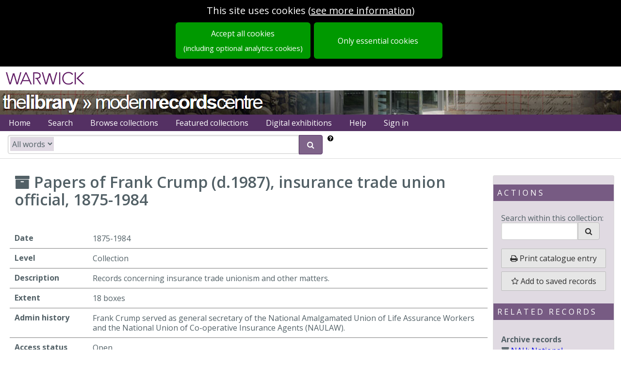

--- FILE ---
content_type: text/html; charset=utf-8
request_url: https://mrc-catalogue.warwick.ac.uk/records/CRU
body_size: 6061
content:
<!DOCTYPE html>
<html lang="en-gb" dir="ltr" class="epexio-discover epexio-vanity">
  <head>
    
<title>Papers of Frank Crump (d.1987), insurance trade union official</title>
<meta charset="utf-8">
<meta http-equiv="X-UA-Compatible" content="IE=edge" >
<meta property="og:title" content="Papers of Frank Crump (d.1987), insurance trade union official" />
<meta name="title" content="Papers of Frank Crump (d.1987), insurance trade union official" />
<meta property="og:site_name" content="" />
<meta property="og:type" content="website" />
<meta name="type" content="website" />
<meta name="viewport" content="width=device-width, initial-scale=1.0" >
<meta name="epexio_logicalPath" content="" >

<meta name="twitter:title" content="Papers of Frank Crump (d.1987), insurance trade union official">




<meta name="twitter:card" content="summary_large_image">
    




<meta name="description" content="Records concerning insurance trade unionism and other matters." >
    <meta property="og:description" content="Records concerning insurance trade unionism and other matters." >
    <meta name="twitter:description" content="Records concerning insurance trade unionism and other matters." >
  



<!--Analytics here -->


<style nonce="f5e60f2ba0ed488e87ab6c0d0b82b3e7">
  .hidden { display: none; }
  .primary-hidden { display: none};
</style>

<link rel="preconnect" href="https://fonts.gstatic.com">

<link rel="stylesheet" href="https://assets.epexio.com/common/font-awesome/4.7.0/css/font-awesome.min.css"
  integrity="sha384-wvfXpqpZZVQGK6TAh5PVlGOfQNHSoD2xbE+QkPxCAFlNEevoEH3Sl0sibVcOQVnN" crossorigin="anonymous"></link>

<link rel="stylesheet" href="https://assets.epexio.com/common/purecss/2.0.3/pure-min.css"
  integrity="sha384-cg6SkqEOCV1NbJoCu11+bm0NvBRc8IYLRGXkmNrqUBfTjmMYwNKPWBTIKyw9mHNJ" crossorigin="anonymous"></link>

<link rel="stylesheet" href="https://assets.epexio.com/common/jplayer/2.9.2/skin/blue.monday/css/jplayer.blue.monday.min.css"
  integrity="sha384-GE20EWd38JF7P5SgDTNEy2l2R0KkSpGpEyIQ533MQfoEHqMteAk8qlbls5E+vl+b" crossorigin="anonymous"></link>


<link rel="stylesheet" href="/assets/epexio-discover-legacy-3f5c09cca7.css" crossorigin="anonymous" integrity="sha256-/Wb0M4CBUEibm8BaKxyCOP53ZXawhw31ZHRRZm6DWzU=" />

<link rel="stylesheet" href="/assets/mrc-fe8411c15e.css" crossorigin="anonymous" integrity="sha256-MslM0GhYhHDpWpllCkg7TG+t58BCCTrNHv8u2N3vsCU=" />
<link rel="stylesheet" href="/assets/epexio-libs-e55b95dc11.css" crossorigin="anonymous" integrity="sha256-o6Au9YabOuqy3JiAnLfSGGzZ5ewZM2ZGJPhxyrX/JlU=" />
<link rel="stylesheet" href="/assets/epexio-describe-libs-2c1d6c9a09.css" crossorigin="anonymous" integrity="sha256-c7+l8OhiSNisK+hC/5rU8aFy4WL/4Rz1/6GrGac9U6c=" />
<link rel="stylesheet" href="https://assets.epexio.com/common/purecss/2.0.3/grids-responsive-min.css"
  integrity="sha384-+lKLtMyKzY/ZdqRXlhw2whazop7duDxgP+oWPB+EGry5wK+vJnZwSsgMnAmDS/39" crossorigin="anonymous"></link>



<link rel="stylesheet" href="https://fonts.googleapis.com/css2?family=Open+Sans:wght@200;300;400;600;700;800&display=swap">
<link rel="stylesheet" href="https://fonts.googleapis.com/css?family=Raleway">
<link rel="stylesheet" href="https://fonts.googleapis.com/css?family=Lato:300,400,700">
<link rel="stylesheet" href="https://fonts.googleapis.com/css?family=Source+Sans+3">
<link rel="stylesheet" href="https://fonts.googleapis.com/css?family=Montserrat">
<link rel="stylesheet" href="https://fonts.googleapis.com/css?family=Mulish">
<link rel="stylesheet" href="https://fonts.googleapis.com/css?family=Open+Sans">
<link rel="stylesheet" href="https://fonts.googleapis.com/css?family=Roboto">
<link rel="stylesheet" href="https://fonts.googleapis.com/css2?family=Inter:ital,opsz,wght@0,14..32,100..900;1,14..32,100..900&display=swap">

<link rel="stylesheet"  href="https://fonts.googleapis.com/css2?family=Yrsa:ital,wght@0,300..700;1,300..700">

<link rel="stylesheet" href="https://assets.epexio.com/common/video.js/7.8.4/video-js.min.css"
  integrity="sha384-3yc9oE4yZDgdKatK/Xki5SZpY8ncHpyYGFujG2maa5F8G9XSodlqlbk6KCVvS0fT" crossorigin="anonymous"></link>

<link rel="stylesheet" href="https://assets.epexio.com/common/videojs-contrib-ads/6.7.0/videojs.ads.min.css"
  integrity="sha384-8aoKjE4d2Mm/2Xv+2HM0tvg9LIrv8zEzQA7nYLFQPLDzEOz1pGfxhO8CPSllDSRx" crossorigin="anonymous"></link>

<link rel="stylesheet" href="https://assets.epexio.com/common/leaflet/1.7.1/leaflet.css"
  integrity="sha384-VzLXTJGPSyTLX6d96AxgkKvE/LRb7ECGyTxuwtpjHnVWVZs2gp5RDjeM/tgBnVdM" crossorigin="anonymous"></link>

<link rel="stylesheet" href="https://assets.epexio.com/common/leafletDraw/1.0.4/leaflet.draw.css"
  integrity="sha384-NZLkVuBRMEeB4VeZz27WwTRvlhec30biQ8Xx7zG7JJnkvEKRg5qi6BNbEXo9ydwv" crossorigin="anonymous"></link>

<link rel="stylesheet" href="https://assets.epexio.com/common/mapping-1/minimap/Control.MiniMap.min.css"
  integrity="sha384-fJfuZkkcvs8WaA4EwtvOnAdWCnya8UJs3liz2V87teR6CERxOgK/sAs+Qtemadnv" crossorigin="anonymous"></link>

<link rel="stylesheet" href="https://assets.epexio.com/common/annotorious/annotorious.min.css"
  integrity="sha384-YaULf+5gJoIGDXKeXF4uMkpvmIqFpy+fgccWV5AoXcOKwLWDe+TpJg7Vzyl6dt30" crossorigin="anonymous"></link>

<link rel="stylesheet" href="https://assets.epexio.com/common/leaflet/marker-cluster-1.4.1/MarkerCluster.css"
  integrity="sha384-pmjIAcz2bAn0xukfxADbZIb3t8oRT9Sv0rvO+BR5Csr6Dhqq+nZs59P0pPKQJkEV" crossorigin="anonymous"></link>

<link rel="stylesheet" href="https://assets.epexio.com/common/leaflet/marker-cluster-1.4.1/MarkerCluster.Default.css"
  integrity="sha384-wgw+aLYNQ7dlhK47ZPK7FRACiq7ROZwgFNg0m04avm4CaXS+Z9Y7nMu8yNjBKYC+" crossorigin="anonymous"></link>

<link rel="stylesheet" href="https://assets.epexio.com/common/tui/grid/4.20.0/tui-grid.min.css"
  integrity="sha384-LhPBrtOZmNPOsIWyGZHUrD0liCNZBy3urTjTkthY3B1usKTuVe/Ml8GeFiwsBAzK" crossorigin="anonymous"></link>


</head>
  <body data-epexio-impression="ep-discover-1768431064829-ebafd23f-8440-48a2-99ec-72c5867e888b" class="landing-page ">
    <div class="epexio-timeout-dialog hidden">
  <div class="timeout-dialog-inner dialog-inner">
    <h2>Session inactive</h2>
    <div class="message">
      Your session will expire soon due to inactivity.
    </div>
    <div class="action">
      <button class="pure-button keep-alive-btn">Stay signed in</button>
    </div>
  </div>
  <div class="expired-dialog-inner dialog-inner">
    <h2>Session expired</h2>
    <div class="message">
      Your session has expired, please refresh to sign back in again
    </div>
    <div class="action">
      
<button class="pure-button epexio-button-bindable epexio-button-refresh">Reload</button>
      
<a href="/connect/auth/login" class="pure-button">Sign in</a>
    </div>
  </div>
</div>

<div id="cookie-message" class="cookieBar hidden include-optional">
       <div class="message">
  <div>
  <span class="epexio-bindable-lang-label" data-label-id="cookie.notice.usingcookies" lang="en">This site uses cookies</span>
  (<a class="ep-menu-link cookie-link" href="/cookies/accept_in_full"><span class="epexio-bindable-lang-label" data-label-id="cookie.notice.moreinformation" lang="en">see more information</span></a>)
  </div>
</div>

<div class="buttons">
  <a class="pure-button understand-button full-cta cookie-accept-full-btn" href="/cookies/accept_in_full">
    <span class="epexio-bindable-lang-label" data-label-id="cookie.notice.acceptall" lang="en">Accept all cookies</span>
    <span class="optional-analytics">
      <span class="epexio-bindable-lang-label" data-label-id="cookie.notice.acceptall_sub" lang="en">(including optional analytics cookies)</span>
    </span>
  </a>
  <a class="pure-button understand-button full-cta cookie-accept-essential-btn" href="/cookies/accept">
    <span class="epexio-bindable-lang-label" data-label-id="cookie.notice.essential_only" lang="en">Only essential cookies</span>
  </a>
</div>

</div>
    <div class="ep-connect-auth hidden">
      <div class="signedin"><a href="/connect/my_profile">Signed in as <span class="identity"></span></a></div>
    </div>
    <!-- BEGIN BODY CONTENT -->
    
<header class="top-logo-header">
  <a href="http://www2.warwick.ac.uk/" id="war-branded-link" aria-label="university of warwick">
      <div class="branded-logo"></div>
  </a>
</header>

<header class="top-strip-header banner">
  <a id="war-lib-link" href="http://www2.warwick.ac.uk/services/library/">University of Warwick Library</a>
  <a id="war-mrc-link" href="http://www2.warwick.ac.uk/services/library/mrc/">Modern Records Centre</a>
</header>

<header class="banner-header">
  <div class="banner-strip">


    <div class="header-links">
  <ul class="banner-menu pure-menu-list pure-menu-horizontal lang-menu">
    

<li id="archive-home-btn" class="pure-menu-item  ">
          <a class="pure-menu-link ep-menu-link" href="/" title="Home" accesskey="h">
            
<span class="menu-label epexio-bindable-lang-label" data-label-id="menubar.home" lang="en">Home</span>
            

</a>
          
</li>
      


<li id="adv-search-btn" class="pure-menu-item  ">
          <a class="pure-menu-link ep-menu-link" href="/search" title="Search" accesskey="s">
            
<span class="menu-label epexio-bindable-lang-label" data-label-id="menubar.search" lang="en">Search</span>
            

</a>
          
</li>
      


<li id="browse-collections-btn" class="pure-menu-item  ">
          <a class="pure-menu-link ep-menu-link" href="/collections" title="Browse collections" accesskey="b">
            
<span class="menu-label epexio-bindable-lang-label" data-label-id="menubar.browse" lang="en">Browse collections</span>
            

</a>
          
</li>
      


<li id="featured-collections-btn" class="pure-menu-item  ">
          <a class="pure-menu-link ep-menu-link" href="/collections/featured" title="Featured collections" accesskey="f">
            
<span class="menu-label epexio-bindable-lang-label" data-label-id="menubar.featured" lang="en">Featured collections</span>
            

</a>
          
</li>
      


<li id="" class="pure-menu-item  ">
          <a class="pure-menu-link ep-menu-link" href="/exhibitions" title="Digital exhibitions" accesskey="d">
            
<span class="menu-label epexio-bindable-lang-label" data-label-id="menubar.exhibitions" lang="en">Digital exhibitions</span>
            

</a>
          
</li>
      



<li id="basketItemsMenu" class="basket-menu-item pure-menu-item hidden ">
          <a class="pure-menu-link ep-menu-link" href="/basket" title="Go to your saved items" accesskey="i">
            <span class="epexio-bindable-lang-label" data-label-id="menubar.saved_records" lang="en">Saved records</span> (<span id="basketItems" class="basket-menu-item-count"></span>)
          </a>
        </li>
        










<li id="catalogue-help-btn" class="pure-menu-item  ">
          <a class="pure-menu-link ep-menu-link" href="/help" title="Help" >
            
<span class="menu-label epexio-bindable-lang-label" data-label-id="menubar.help" lang="en">Help</span>
            

</a>
          
</li>
      










<li id="connect-sign-in-buttons" class="pure-menu-item ">
            <a class="pure-menu-link ep-menu-link btn-signin signout-only" href="/connect/auth/login">Sign in</a>
<a class="pure-menu-link ep-menu-link btn-signout hidden" href="/connect/auth/logout">Sign out</a>
          </li>
          




</ul>
</div>

<div id="littleSearch" class="little-search-banner hidden shadow"></div>
  </div>
</header>
<div class="primary-content-wrapper">
  <div id="content" class="primary-content-container page-container">
    
</div>
</div>
<div id="modal-outer" class="modal modal-outer">
  <div id="modal-content" class="modal-inner">
  </div>
</div>
<footer>
<div class="ep-footer footer">
    <hr>

    <div class="footer-block">

    <p class="footer-links small-font">
    <a href="/about" class="footerLink">About</a>&nbsp;&nbsp;|&nbsp;
    <a href="/about/cookies" class="footerLink">Cookies</a>&nbsp;&nbsp;|&nbsp;
    <a href="/about/privacy" class="footerLink">Privacy</a>&nbsp;&nbsp;|&nbsp;
    <a href="/about/accessibility" class="footerLink">Accessibility</a>

    
    </p>
    <p class="metadatis-link"><a href="http://epexio.com" target="_blank" rel="noopener noreferrer" class="footerLink">Epe&chi;io by Metadatis</a></p>

    </div>

    
</div>

</footer>


<!-- END BODY CONTENT -->
    
<script crossorigin="anonymous" type="text/javascript" charset="utf-8" src="https://assets.epexio.com/common/jquery/3.7.1/jquery-3.7.1.min.js" integrity="sha384-1H217gwSVyLSIfaLxHbE7dRb3v4mYCKbpQvzx0cegeju1MVsGrX5xXxAvs/HgeFs"></script>

<script type="text/javascript" charset="utf-8" src="https://assets.epexio.com/common/underscorejs/1.13.6/underscore-umd-min.js"
  crossorigin="anonymous" integrity="sha384-hp7TaFfZfQ6ayVLEdQOfwhzYtgqaTWL0emUN9u5TL32YGJqgty0PL/PQucyVicHs"></script>

<script type="text/javascript" charset="utf-8" src="https://assets.epexio.com/common/async/3.2.4/async.min.js"
  crossorigin="anonymous" integrity="sha384-T3Cq6M+I1vy0IatYRDMpgfMAKdZ2Iuuc8XFLAcyiRaTtiKnONYXljDp7rx+yGJ83"></script>

<script type="text/javascript" charset="utf-8" src="/assets/epexio-libs-5074a8837f.js" crossorigin="anonymous" integrity="sha256-tFphJ6CgQ7bkPUTPSpf8Ss954IB4OvoQfvEQoHMewIo="></script>

<script type="text/javascript" charset="utf-8" src="/assets/epexio-describe-libs-87dd13f95c.js" crossorigin="anonymous" integrity="sha256-l0Dz2F+INEcjwywztd6G8jRq3C0Sw8zHGVYqzE+B8DQ="></script>
<script type="text/javascript" charset="utf-8" nonce="f5e60f2ba0ed488e87ab6c0d0b82b3e7">
  epexio = { api: {}, util: {}, viewer: {} };
  epexio.tenant = 'mrc';

  epexio.institution = {}
  epexio.features = {}
</script>
<script type="text/javascript" charset="utf-8" nonce="f5e60f2ba0ed488e87ab6c0d0b82b3e7">
  
try {
    epexio.institution = {"name":"the University of Warwick","catalogueUrl":"http://mrc-catalogue.warwick.ac.uk","address":"University of Warwick, Coventry, CV4 7AL"}
} catch(e) {
    console.log(e);
    epexio.institution = {}
  };
  
</script>
<script type="text/javascript" charset="utf-8" nonce="f5e60f2ba0ed488e87ab6c0d0b82b3e7">

try {
    epexio.features = JSON.parse('{"catalogueId":"mrc","mrc":{"_local_theme":"mrc","_local_theme_custom_layout":"local","_catalogue_name":"Modern Records Centre","_domCache":true,"emailSearch":false,"emailRecord":false,"emailBasket":false,"_searchSuggestion_refNo":"TUC/A","_searchSuggestion_main":"Trades Union Congress","_search_tabs":true,"_search_tabs_order":["records","names"],"_search_facets_order":["digitised","daterange","level","category","collection"],"_search_within_tab":false,"_search_sortByReference":true,"_recordPage_treeStyle":"grid","_facet_overrides":{"recordClass":{"name":"Dataset","values":{"name":"People/organisations","description":"Archive records","place":"Places","subject":"Subjects","book":"Library"}}},"_little_search_show_helper":true,"_digitisation_allow_PDF_download":true,"_help_popup_on_facets":["level"],"_browse_collections":"pictorially","_commonEpexioCss":"epexio-discover-legacy","_enable_connect":true,"_market_support":false}}');
  } catch(e) {
    console.log(e);
    epexio.features = {}
  };
  
window.VIDEOJS_NO_DYNAMIC_STYLE = true
</script>
<script type="text/javascript" charset="utf-8" nonce="f5e60f2ba0ed488e87ab6c0d0b82b3e7">
  
</script>
<script type="text/javascript" charset="utf-8" nonce="f5e60f2ba0ed488e87ab6c0d0b82b3e7">
  var _baselang = "en"
  try {
    _baselang = epexio.features[epexio.tenant]._languages_baselang
  } catch(e) {
    console.log(e);
  }
  epexio.baselang = _baselang || "en"
</script>

<script type="text/javascript" charset="utf-8" nonce="f5e60f2ba0ed488e87ab6c0d0b82b3e7">
  window.OpenSeadragon = null
</script>

<script type="text/javascript" charset="utf-8" src="/assets/warc-58310bea6f.js" crossorigin="anonymous" integrity="sha256-k2CDrXdiB+XCXBjgRhlPrDykcEsc95Q9h1q7uJFpuvA="></script>
<script type="text/javascript" charset="utf-8" src="/assets/epexio-templates-34a8e96009.js" crossorigin="anonymous" integrity="sha256-T0MYfWjrzSqqGR9mudRYAkbVh56l9Kxq1D6C9oN9fFU="></script>
<script type="text/javascript" charset="utf-8" src="/assets/epexio-templates-mrc-1134752721.js" crossorigin="anonymous" integrity="sha256-iGuVZNV4sRBeRVrTjrieDn7T5xkgSQIME5G157NtG90="></script>

<script type="text/javascript" charset="utf-8" src="/assets/plugins-mrc-d70398cdcd.js" crossorigin="anonymous" integrity="sha256-8XBOdvpkzfh5aPBaXQD35bJQWIEUSiy1RvgUAdeez60="></script>

<script type="text/javascript" charset="utf-8" src="/assets/editor-97ec5221d6.bundle-min.js" crossorigin="anonymous" integrity="sha256-reVF1GlRWqwt6+BUvYJTN0kgJhR7ukY4XbU5DQ8lXcQ="></script>
<script type="text/javascript" charset="utf-8" src="https://assets.epexio.com/common/video.js/7.8.4/video.js" crossorigin="anonymous" integrity="sha384-8Bs0FO7g3qxgnBTnHNtGMvrb12FY7vUujK/xexJ+pUDSHo04pB9CTbJ+LdalJzCI"></script>
<script type="text/javascript" charset="utf-8" src="https://assets.epexio.com/common/videojs-contrib-ads/6.7.0/videojs.ads.js" crossorigin="anonymous" integrity="sha384-oCfMjhbfeXWbhcm9Ea6TIr2VuXto7a/40hyU183JT2leJDYvAR2/kIJrISy2h6qM"></script>
<script type="text/javascript" charset="utf-8" src="https://assets.epexio.com/common/jsonld/1.0.0/jsonld.min.js" crossorigin="anonymous" integrity="sha384-NRi0NHfyOsTEm2OXVgb1mM7lsTWPrn6EfS8KUoz/EVZbzuVkskJL0yj4S4rQ39/L"></script>
<script type="text/javascript" charset="utf-8" src="https://assets.epexio.com/common/mapping-1/leaflet-1.9.3/leaflet.js" crossorigin="anonymous" integrity="sha384-okbbMvvx/qfQkmiQKfd5VifbKZ/W8p1qIsWvE1ROPUfHWsDcC8/BnHohF7vPg2T6"></script>
<script type="text/javascript" charset="utf-8" src="https://assets.epexio.com/common/leafletDraw/1.0.4/leaflet.draw.js" crossorigin="anonymous" integrity="sha384-JP5UPxIO2Tm2o79Fb0tGYMa44jkWar53aBoCbd8ah0+LcCDoohTIYr+zIXyfGIJN"></script>
<script type="text/javascript" charset="utf-8" src="https://assets.epexio.com/common/leaflet/marker-cluster-1.4.1/leaflet.markercluster.js" crossorigin="anonymous" integrity="sha384-RLIyj5q1b5XJTn0tqUhucRZe40nFTocRP91R/NkRJHwAe4XxnTV77FXy/vGLiec2"></script>
<script type="text/javascript" charset="utf-8" src="https://assets.epexio.com/common/mapping-1/leaflet.control.opacity/control.js" crossorigin="anonymous" integrity="sha384-MiGx+VUNg4jG/BpAU5TNfdP9v/6xhfMkUs93tVtedyqEyrJj/JcezanJcDp/W6h/"></script>
<script type="text/javascript" charset="utf-8" src="https://assets.epexio.com/common/mapping-1/leaflet.sync.js" crossorigin="anonymous" integrity="sha384-E5a2NGhHSLdAoNMALv/o56IoEX7hZ/o7i9ktwz4McY+XCzfxW5oSExbCgRRYuTFL"></script>
<script type="text/javascript" charset="utf-8" src="https://assets.epexio.com/common/mapping-1/minimap/Control.MiniMap.js" crossorigin="anonymous" integrity="sha384-fI/fPYfNtWBDJxELUQBv3RKnb3gUJHNnTDO1VBfYcqjLQK6OmGN+YRiBHRyKnFjd"></script>
<script type="text/javascript" charset="utf-8" src="https://assets.epexio.com/common/openseadragon/2.4.2/openseadragon.min.js" crossorigin="anonymous" integrity="sha384-BqvbWCNWGAf21sDh6X5DGseJPJ+iNSRIX/j6rxssCsNw1dbPRaX8TiA9gfy3Jd2F"></script>
<script type="text/javascript" charset="utf-8" src="https://assets.epexio.com/common/openseadragon-svg-overlay/openseadragon-svg-overlay.js" crossorigin="anonymous" integrity="sha384-+4aYVEYDqIqbtun7kFFxyGA+3RJdoxazR3pwXqBiQTJXxO0xVbelPNLKzWpGhF9F"></script>
<script type="text/javascript" charset="utf-8" src="https://assets.epexio.com/common/d3/d3.v6.min.js" crossorigin="anonymous" integrity="sha384-ma33ZEb8L5emtidZhYJFZNIFdht2E8f5wHQMKQGom0aIx9rRKm86XXCjGxOISpM9"></script>
<script type="text/javascript" charset="utf-8" src="https://assets.epexio.com/common/annotorious/openseadragon-annotorious.min.js" crossorigin="anonymous" integrity="sha384-W8+FA6cjfAVpSlWQpL4pouoEvjpyRcSVZjVUraGqMXqobWuM1NwWWFZxQqVFm+m6"></script>
<script type="text/javascript" charset="utf-8" src="https://assets.epexio.com/common/openseadragon-fabricjs-overlay-0-3-0/openseadragon-fabricjs-overlay.js" crossorigin="anonymous" integrity="sha384-QUFXgTy8dU4UV+y7tCxkKE2nBHZB0LkX7jcBdHrilaBi2kadBK+cF2YfvZit6dCs"></script>
<script type="text/javascript" charset="utf-8" src="https://assets.epexio.com/common/tui/grid/4.20.0/tui-grid.min.js" crossorigin="anonymous" integrity="sha384-dFxgtMlqqRiRvtD3uXPfg12JVeM5sBR1bFZ2PNQuH0QNxPQQ2kff3bpIfTfoOpAy"></script>
<script type="text/javascript" charset="utf-8" src="https://assets.epexio.com/common/cryptojs/4.1.1/crypto-js.min.js" crossorigin="anonymous" integrity="sha384-S3wQ/l0OsbJoFeJC81UIr3JOlx/OzNJpRt1bV+yhpWQxPAahfpQtpxBSfn+Isslc"></script>
<script type="text/javascript" charset="utf-8" src="https://assets.epexio.com/common/abcjs/6.2.3/abcjs-basic-min.js" crossorigin="anonymous" integrity="sha384-A692nHD0221f3TUlCDJEqbYZVQIFO0BKRUdRCv3RBsyNgdGBiFkDVmlEJ88b2lrv"></script>
<script type="text/javascript" charset="utf-8" src="https://assets.epexio.com/common/ceteicean/1.9.0/CETEI.js" crossorigin="anonymous" integrity="sha384-Kcab5HeGH5YE1mhmhK3ZTNzNBgl4eoTM8a3EQcmTFjSrmskRtkMvpw65ba2UxscF"></script>

<script nonce="f5e60f2ba0ed488e87ab6c0d0b82b3e7">
  if (!epexio.lookupFeatureValue("_disable_digital_serviceworker")) {
    try {
      epexio.digital.swDatum = 1716280961379
      epexio.digital.initServiceWorker()
    } catch(e) {
      console.log(e)
    }
  } else {
    epexio.digital.deregisterWorkers()
  }
</script>







</body>
</html>







